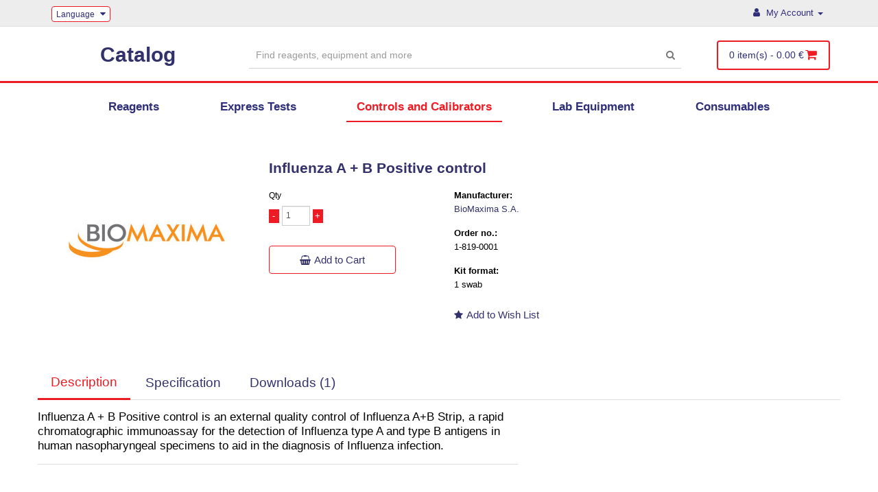

--- FILE ---
content_type: text/html; charset=utf-8
request_url: http://shop.tinyteria.com/index.php?route=product/product&path=61&product_id=2040
body_size: 9723
content:
<!DOCTYPE html>
<!--[if IE]><![endif]-->
<!--[if IE 8 ]><html dir="ltr" lang="en-us" class="ie8"><![endif]-->
<!--[if IE 9 ]><html dir="ltr" lang="en-us" class="ie9"><![endif]-->
<!--[if (gt IE 9)|!(IE)]><!-->
<html dir="ltr" lang="en-us">
<!--<![endif]-->
<head>
<meta charset="UTF-8" />
<meta name="viewport" content="width=device-width, initial-scale=1">
<meta http-equiv="X-UA-Compatible" content="IE=edge">
<title>Influenza A + B положительный контроль</title>
<base href="http://shop.tinyteria.com/" />
<meta name="description" content="Influenza A + B положительный контроль" />
<meta name="keywords" content="Influenza A + B положительный контроль" />
<script src="catalog/view/javascript/jquery/jquery-2.1.1.min.js" type="text/javascript"></script>
<link href="catalog/view/javascript/bootstrap/css/bootstrap.min.css" rel="stylesheet" media="screen" />
<script src="catalog/view/javascript/bootstrap/js/bootstrap.min.js" type="text/javascript"></script>
<link href="catalog/view/javascript/font-awesome/css/font-awesome.min.css" rel="stylesheet" type="text/css" />
<link href="//fonts.googleapis.com/css?family=Open+Sans:400,400i,300,700" rel="stylesheet" type="text/css" />
<link href="catalog/view/theme/default/stylesheet/stylesheet.css" rel="stylesheet">
<link href="catalog/view/javascript/jquery/magnific/magnific-popup.css" type="text/css" rel="stylesheet" media="screen" />
<link href="catalog/view/javascript/jquery/datetimepicker/bootstrap-datetimepicker.min.css" type="text/css" rel="stylesheet" media="screen" />
<link href="catalog/view/theme/default/stylesheet/vendor/isenselabs/isearch/isearch.css" type="text/css" rel="stylesheet" media="screen" />
<script src="catalog/view/javascript/jquery/magnific/jquery.magnific-popup.min.js" type="text/javascript"></script>
<script src="catalog/view/javascript/jquery/datetimepicker/moment/moment.min.js" type="text/javascript"></script>
<script src="catalog/view/javascript/jquery/datetimepicker/moment/moment-with-locales.min.js" type="text/javascript"></script>
<script src="catalog/view/javascript/jquery/datetimepicker/bootstrap-datetimepicker.min.js" type="text/javascript"></script>
<script src="catalog/view/javascript/vendor/isenselabs/isearch/isearch.js" type="text/javascript"></script>
<script src="catalog/view/javascript/common.js" type="text/javascript"></script>
<link href="http://shop.tinyteria.com/index.php?route=product/product&amp;product_id=2040" rel="canonical" />
<link href="http://shop.tinyteria.com/image/catalog/logo/111.png" rel="icon" />
<link href="catalog/view/theme/default/stylesheet/rejust.css" rel="stylesheet">
  <!-- Global site tag (gtag.js) - Google Analytics -->
<script async src="https://www.googletagmanager.com/gtag/js?id=UA-137664508-1"></script>
<script>
  window.dataLayer = window.dataLayer || [];
  function gtag(){dataLayer.push(arguments);}
  gtag('js', new Date());

  gtag('config', 'UA-137664508-1');
</script>

</head>
<body>
<nav id="top">
  <div class="container"> 
    <div class="pull-left">
  <form action="http://shop.tinyteria.com/index.php?route=common/language/language" method="post" enctype="multipart/form-data" id="form-language">
    <div class="btn-group">
      <button class="btn btn-link dropdown-toggle" data-toggle="dropdown">
             
      <img src="catalog/language/en-us/en-us.png" alt="ENG" title="ENG">
                                          <span class="hidden-xs hidden-sm hidden-md">Language</span>&nbsp;<i class="fa fa-caret-down"></i></button>
      <ul class="dropdown-menu">
                <li>
          <button class="btn btn-link btn-block language-select" type="button" name="en-us"><img src="catalog/language/en-us/en-us.png" alt="ENG" title="ENG" /> ENG</button>
        </li>
                <li>
          <button class="btn btn-link btn-block language-select" type="button" name="en-gb"><img src="catalog/language/en-gb/en-gb.png" alt="English (System)" title="English (System)" /> English (System)</button>
        </li>
                <li>
          <button class="btn btn-link btn-block language-select" type="button" name="ru-ru"><img src="catalog/language/ru-ru/ru-ru.png" alt="RUS" title="RUS" /> RUS</button>
        </li>
              </ul>
    </div>
    <input type="hidden" name="code" value="" />
    <input type="hidden" name="redirect" value="http://shop.tinyteria.com/index.php?route=product/product&amp;path=61&amp;product_id=2040" />
  </form>
</div>

     <!--<span class="сountry_title_header">Country:</span>
        <select id="foo">
          <option value="https://shop.tinyteria.com/" selected>Ukraine</option>
          <option value="https://shop.tinyteria.com/lithuania/">Lithuania</option>
          <option value="https://shop.tinyteria.com/latvia/">Latvia</option>
          <option value="https://shop.tinyteria.com/estonia/">Estonia</option>
    	 </select>-->
    <div id="top-links" class="nav pull-right">
      <ul class="list-inline">
        <!-- <li><a href="http://shop.tinyteria.com/index.php?route=information/contact"><i class="fa fa-phone"></i></a> <span class="hidden-xs hidden-sm hidden-md">+ 38 044 333 92 15</span></li> -->
        <li class="dropdown">
                <a href="https://shop.tinyteria.com/index.php?route=account/login" title="My Account" class="dropdown-toggle"><i class="fa fa-user"></i> <span class="hidden-xs hidden-sm hidden-md">My Account</span> <span class="caret"></span></a>
                  <ul class="dropdown-menu dropdown-menu-right">
                        <li><a href="https://shop.tinyteria.com/index.php?route=account/register">Register</a></li>
            <li><a href="https://shop.tinyteria.com/index.php?route=account/login">Login</a></li>
                      </ul>
        </li>
        <!-- <li><a href="https://shop.tinyteria.com/index.php?route=account/wishlist" id="wishlist-total" title="Wish List (0)"><i class="fa fa-heart"></i> <span class="hidden-xs hidden-sm hidden-md">Wish List (0)</span></a></li> -->
        <!-- <li><a href="http://shop.tinyteria.com/index.php?route=checkout/cart" title="Shopping Cart"><i class="fa fa-shopping-cart"></i> <span class="hidden-xs hidden-sm hidden-md">Shopping Cart</span></a></li> -->
        <!-- <li><a href="https://shop.tinyteria.com/index.php?route=checkout/checkout" title="Checkout"><i class="fa fa-share"></i> <span class="hidden-xs hidden-sm hidden-md">Checkout</span></a></li> --> 
      </ul>
    </div>
  </div> 
</nav>
<header>
  <div class="container">
    <div class="row align-center">
      <div class="col-sm-3">
        <div id="logo"><a href="http://shop.tinyteria.com/index.php?route=common/home">Catalog<img src="http://shop.tinyteria.com/image/catalog/logo_01-4.png" title="shop.tinyteria" alt="shop.tinyteria" class="img-responsive" /></a></div>
      </div>
      <div class="col-sm-4 header-serch-container"><div id="search" class="input-group">
  <input type="text" name="search" value="" placeholder= "Find reagents, equipment and more" class="form-control input-lg" />
  <span class="input-group-btn">
    <button type="button" class="btn btn-default btn-lg"><i class="fa fa-search"></i></button>
  </span>
</div>
<!-- Search --><script type="text/template" role="isearch-container">
    <div class="isearch-container" role="isearch-container-{id}">
        {content}
    </div>
</script>

<script type="text/template" role="isearch-loading">
    <div class="isearch-loading text-center">
        <i class="fa fa-spin fa-circle-o-notch"></i> {text}
    </div>
</script>

<script type="text/template" role="isearch-nothing">
    <div class="isearch-nothing text-center">{text}</div>
</script>

<script type="text/template" role="isearch-more">
    <a role="isearch-tab" class="isearch-more text-center" href="{href}">{text}</a>
</script>

<script type="text/template" role="isearch-price">
    <span class="isearch-price-value">{price}</span>
</script>

<script type="text/template" role="isearch-special">
    <span class="isearch-price-value isearch-price-special">{special}</span><br /><span class="isearch-old-value">{price}</span>
</script>

<script type="text/template" role="isearch-product">
    <a role="isearch-tab" href="{href}" class="isearch-product">
                <div class="pull-left isearch-product-image">
            <img src="{image}" alt="{alt}" />
        </div>
        
        <div class="row isearch-product-info">
            <div class="col-xs-7 col-lg-8">
                <h4 class="isearch-heading-product">{name}</h4> 
                                    <span class="isearch-model">{model}</span>
                 
            </div>
            <div class="col-xs-4 col-lg-4 text-right">
                    <div class="isearch-price">
                        {sku} 
                    </div>
            </div>
            <div class="col-xs-1 col-lg-4 text-right">
                                    <div class="isearch-price">
                        {price}
                    </div>
                  
            </div>
        </div>
    </a>
</script>

<script type="text/template" role="isearch-suggestion">
    <a role="isearch-tab" href="{href}" class="isearch-suggestion">{keyword}</a>
</script>

<script type="text/template" role="isearch-heading-suggestion">
    <h3 class="isearch-heading isearch-heading-suggestion"></h3>
</script>

<script type="text/template" role="isearch-heading-product">
    <h3 class="isearch-heading isearch-heading-product"></h3>
</script>

<script type="text/javascript">
    $(document).ready(function() {
        $('#search input').iSearch({
            ajaxURL: 'https://shop.tinyteria.com/index.php?route=extension/module/isearch/ajax&search={KEYWORD}',
            browserURL: 'https://shop.tinyteria.com/index.php?route=extension/module/isearch/browser&stamp={STAMP}',
            moreURL: 'https://shop.tinyteria.com/index.php?route=product/search&search={KEYWORD}',
            delay: 250,
            fetchDataURL: 'https://shop.tinyteria.com/index.php?route=extension/module/isearch/data',
            heightType: 'auto',
            heightUnit: 'px',
            heightValue: 400,
            highlight: !!1,
            highlightColor: '#fffaaa',
            autoscaleImages: true,
            showImages: !!1,
            imageWidth: 35,
            languageId: 3,
            localStoragePrefix : 'extension/module/isearch',
            minWidth: '330px',
            mobileScrollSpeed: 400,
            moduleId : 45,
            productLimit : 5,
            scrollOffsetTop: 10,
            singularization: !!0,
            sort: 'match_name',
            spell: [{"search":"\/\\s+and\\s+\/i","replace":" "},{"search":"\/\\s+or\\s+\/i","replace":" "},{"search":"cnema","replace":"cinema"}],
            strictness: 'moderate',
            type: 'ajax',
            widthType: 'fixed',
            widthUnit: 'px',
            widthValue: 370,
            zIndex: 999999,
            textMore: '',
            textLoading: '',
            textNothing: '',
        });     
        if( $('#search input[name="search"]').val() == '{KEYWORD}') {
            $('#search input[name="search"]').val(' ');
            $('#mfilter-content-container input[name="search"]').val(' ');
            $('#mfilter-content-container h1').text('Поиск');
        }
    });
</script></div>
      <div class="col-sm-3 pages-nav-header">
         <ul class="list-inline">
          <li><a href="http://shop.tinyteria.com/index.php?route=information/information&information_id=4">How to buy?</a></li>
          <li><a href="http://shop.tinyteria.com/index.php?route=information/information&information_id=6">Delivery&Payment</a></li>
          <li><a href="http://shop.tinyteria.com/index.php?route=information/information&information_id=7">Contacts</a></li>
          <!-- <li class="dropdown"><a href="#" title="Поддержка" class="dropdown-toggle" data-toggle="dropdown"><span class="hidden-xs hidden-sm hidden-md">Поддержка</span> <span class="caret"></span></a>
            <ul class="dropdown-menu dropdown-menu-right">
              
              <li><a href="#">Производители</a></li>
              <li><a href="#">Политика конфиденциальности</a></li>
            </ul>
          </li> -->
         </ul>
      </div>
      <div class="col-sm-2"><div id="cart" class="btn-group btn-block">
  <button type="button" data-toggle="dropdown" data-loading-text="Loading..." class="btn btn-inverse btn-block btn-lg dropdown-toggle"><span id="cart-total">0 item(s) - 0.00 €</span><i class="fa fa-shopping-cart"></i> </button>
  <ul class="dropdown-menu pull-right">
        <li>
      <p class="text-center">Your shopping cart is empty!</p>
    </li>
      </ul>
</div> 
</div>
    </div>
  </div>
<script>
    document.getElementById("foo").onchange = function() {
        
            window.location.href = this.value;

    };
</script>
</header>
<div class="container">
  <nav id="menu" class="navbar">
    <div class="navbar-header"><span id="category" class="visible-xs">Categories</span>
      <button type="button" class="btn btn-navbar navbar-toggle" data-toggle="collapse" data-target=".navbar-ex1-collapse"><i class="fa fa-bars"></i></button>
    </div>
    <div class="collapse navbar-collapse navbar-ex1-collapse">
      <!--<h3 class="home-page-title-catalog" style="display: none;">Catalog</h3>-->
      <ul class="nav navbar-nav">
                        <li><a href="http://shop.tinyteria.com/index.php?route=product/category&amp;path=59">Reagents</a></li>
                                <li><a href="http://shop.tinyteria.com/index.php?route=product/category&amp;path=64">Express Tests</a></li>
                                <li><a href="http://shop.tinyteria.com/index.php?route=product/category&amp;path=61">Controls and Calibrators</a></li>
                                <li><a href="http://shop.tinyteria.com/index.php?route=product/category&amp;path=62">Lab Equipment</a></li>
                                <li><a href="http://shop.tinyteria.com/index.php?route=product/category&amp;path=65">Consumables</a></li>
                      </ul>
    </div>
  </nav>
</div>
 


						
<div id="product-product" class="container">
  <ul class="breadcrumb">
        <li><a href="http://shop.tinyteria.com/index.php?route=common/home"><i class="fa fa-home"></i></a></li>
        <li><a href="http://shop.tinyteria.com/index.php?route=product/category&amp;path=61">Controls and Calibrators</a></li>
        <li><a href="http://shop.tinyteria.com/index.php?route=product/product&amp;path=61&amp;product_id=2040">Influenza A + B Positive control</a></li>
      </ul>
  <div class="row">
                <div id="content" class="col-sm-12">
      <div class="row">                         <div class="col-sm-8 top-info-about-product" id="product"> 
                  <ul class="thumbnails">
                        <li><a class="thumbnail" href="http://shop.tinyteria.com/image/cache/catalog/products/logo-500x500.jpg" title="Influenza A + B Positive control"><img src="http://shop.tinyteria.com/image/cache/catalog/products/logo-228x228.jpg" title="Influenza A + B Positive control" alt="Influenza A + B Positive control" /></a></li>
                                  </ul>
           
          <div class="var-center-mains-informations">
          <h1>Influenza A + B Positive control</h1>
          <div class="var-top-main-content">
          



          <div class="form-group">
              <label class="control-label" for="input-quantity">Qty</label>
              <div class="input-quantitys-container">
                <span class="input-quantitys-minus">-</span>
                <input type="text" name="quantity" value="1" size="2" id="input-quantity" class="form-control" onkeyup="checkCurr(this)"/>
                <span class="input-quantitys-plus">+</span>
              </div>
              <input type="hidden" name="product_id" value="2040" />
              <br />
              <button type="button" id="button-cart" data-loading-text="Loading..." class="btn btn-primary btn-lg btn-block"><i class="fa fa-shopping-basket"></i>Add to Cart</button>
            </div>


              </div>

              <div class="product-main-info">
                      <ul class="list-unstyled var-list-with-main-attributes">
                        <li class="var-li-manufacturer"><!-- Brands --><b>Manufacturer:</b><br> <a href="http://shop.tinyteria.com/index.php?route=product/manufacturer/info&amp;manufacturer_id=17">BioMaxima S.A.</a></li>
                        <li><!-- Product Code: --> <b>Order no.:</b><br> <span>1-819-0001</span></li>
                        <!-- <li>Availability: In Stock</li> -->
            <!-- <li> 
                
                                                                                                                                                                </li> -->
            <!-- -->
            <!--Старый вариант формата набора через атрибут -->
            <li><b>Kit format:</b><br> <span>1 swab</span></li> 
          </ul>
          <div class="btn-group">
            <button type="button" data-toggle="tooltip" class="btn btn-default" title="Add to Wish List" onclick="wishlist.add('2040');"><i class="fa fa-star"></i>Add to Wish List</button>
           <!-- <button type="button" data-toggle="tooltip" class="btn btn-default" title="Compare this Product" onclick="compare.add('2040');"><i class="fa fa-exchange"></i></button> -->
          </div>






          </div>


            </div>
            
          


<div class="var-product-options-container" > 
                                  
            </div>
           







          </div>
          <ul class="nav nav-tabs">
            <li class="active"><a href="#tab-description" data-toggle="tab">Description</a></li>
                        <li><a href="#tab-specification" data-toggle="tab">Specification</a></li>
            
						<li><a href="#tab-download" data-toggle="tab">Downloads (1)</a></li>
						
                      </ul>

          <div class="tab-content">
            <div class="tab-pane active" id="tab-description"><font face="Tahoma"><span style="font-size: 14px;">Influenza A + B Positive control is an external quality control of Influenza A+B Strip, a rapid chromatographic immunoassay for the detection of Influenza type A and type B antigens in human nasopharyngeal specimens to aid in the diagnosis of Influenza infection.</span></font></div>

						<style>.table thead a.asc:after {content:" \f107";font-family:FontAwesome;font-size:14px;}.table thead a.desc:after {content:" \f106";font-family:FontAwesome;font-size:14px;}</style>
			<div class="tab-pane" id="tab-download">
				<div id="download"></div>
			</div>
						
            






            <div>
            

            
          </div>








                        <div class="tab-pane" id="tab-specification">
              <table class="table table-bordered">
                                <thead>
                  <tr>
                    <td colspan="2"><strong>Общие</strong></td>
                  </tr>
                </thead>
                <tbody>
                                <tr>
                  <td><span class="var-product-attribute-name">Storage conditions</span></td>
                  <td>2 - 30 °C</td>
                </tr>
                                <tr>
                  <td><span class="var-product-attribute-name">Country of Origin</span></td>
                  <td>Poland</td>
                </tr>
                                <tr>
                  <td><span class="var-product-attribute-name">Average Delivery Time</span></td>
                  <td>3 weeks</td>
                </tr>
                                  </tbody>
                              </table>
            </div>
                        </div>
        </div>



                                <div class="col-sm-4">
          
          
          
      </div>
                    </div>
    </div>
</div>
<script type="text/javascript"><!--
$('select[name=\'recurring_id\'], input[name="quantity"]').change(function(){
	$.ajax({
		url: 'index.php?route=product/product/getRecurringDescription',
		type: 'post',
		data: $('input[name=\'product_id\'], input[name=\'quantity\'], select[name=\'recurring_id\']'),
		dataType: 'json',
		beforeSend: function() {
			$('#recurring-description').html('');
		},
		success: function(json) {
			$('.alert-dismissible, .text-danger').remove();

			if (json['success']) {
				$('#recurring-description').html(json['success']);
			}
		}
	});
});
//--></script> 
<script type="text/javascript"><!--
$('#button-cart').on('click', function() {
	$.ajax({
		url: 'index.php?route=checkout/cart/add',
		type: 'post',
		data: $('#product input[type=\'text\'], #product input[type=\'hidden\'], #product input[type=\'radio\']:checked, #product input[type=\'checkbox\']:checked, #product select, #product textarea'),
		dataType: 'json',
		beforeSend: function() {
			$('#button-cart').button('loading');
		},
		complete: function() {
			$('#button-cart').button('reset');
		},
		success: function(json) {
			$('.alert-dismissible, .text-danger').remove();
			$('.form-group').removeClass('has-error');

			if (json['error']) {
				if (json['error']['option']) {
					for (i in json['error']['option']) {
						var element = $('#input-option' + i.replace('_', '-'));

						if (element.parent().hasClass('input-group')) {
							element.parent().after('<div class="text-danger">' + json['error']['option'][i] + '</div>');
						} else {
							element.after('<div class="text-danger">' + json['error']['option'][i] + '</div>');
						}
					}
				}

				if (json['error']['recurring']) {
					$('select[name=\'recurring_id\']').after('<div class="text-danger">' + json['error']['recurring'] + '</div>');
				}

				// Highlight any found errors
				$('.text-danger').parent().addClass('has-error');
			}

			if (json['success']) {
				$('.breadcrumb').after('<div class="alert alert-success alert-dismissible">' + json['success'] + '<button type="button" class="close" data-dismiss="alert">&times;</button></div>');

				$('#cart > button').html('<span id="cart-total">' + json['total'] + '</span><i class="fa fa-shopping-cart"></i> ');

				$('html, body').animate({ scrollTop: 0 }, 'slow');

				$('#cart > ul').load('index.php?route=common/cart/info ul li');
			}
		},
        error: function(xhr, ajaxOptions, thrownError) {
            alert(thrownError + "\r\n" + xhr.statusText + "\r\n" + xhr.responseText);
        }
	});
});
//--></script> 
<script type="text/javascript"><!--
$('.date').datetimepicker({
	language: 'en-us',
	pickTime: false
});

$('.datetime').datetimepicker({
	language: 'en-us',
	pickDate: true,
	pickTime: true
});

$('.time').datetimepicker({
	language: 'en-us',
	pickDate: false
});

$('button[id^=\'button-upload\']').on('click', function() {
	var node = this;

	$('#form-upload').remove();

	$('body').prepend('<form enctype="multipart/form-data" id="form-upload" style="display: none;"><input type="file" name="file" /></form>');

	$('#form-upload input[name=\'file\']').trigger('click');

	if (typeof timer != 'undefined') {
    	clearInterval(timer);
	}

	timer = setInterval(function() {
		if ($('#form-upload input[name=\'file\']').val() != '') {
			clearInterval(timer);

			$.ajax({
				url: 'index.php?route=tool/upload',
				type: 'post',
				dataType: 'json',
				data: new FormData($('#form-upload')[0]),
				cache: false,
				contentType: false,
				processData: false,
				beforeSend: function() {
					$(node).button('loading');
				},
				complete: function() {
					$(node).button('reset');
				},
				success: function(json) {
					$('.text-danger').remove();

					if (json['error']) {
						$(node).parent().find('input').after('<div class="text-danger">' + json['error'] + '</div>');
					}

					if (json['success']) {
						alert(json['success']);

						$(node).parent().find('input').val(json['code']);
					}
				},
				error: function(xhr, ajaxOptions, thrownError) {
					alert(thrownError + "\r\n" + xhr.statusText + "\r\n" + xhr.responseText);
				}
			});
		}
	}, 500);
});
//--></script> 
<script type="text/javascript"><!--
$('#review').delegate('.pagination a', 'click', function(e) {
    e.preventDefault();

    $('#review').fadeOut('slow');

    $('#review').load(this.href);

    $('#review').fadeIn('slow');
});

$('#review').load('index.php?route=product/product/review&product_id=2040');

$('#button-review').on('click', function() {
	$.ajax({
		url: 'index.php?route=product/product/write&product_id=2040',
		type: 'post',
		dataType: 'json',
		data: $("#form-review").serialize(),
		beforeSend: function() {
			$('#button-review').button('loading');
		},
		complete: function() {
			$('#button-review').button('reset');
		},
		success: function(json) {
			$('.alert-dismissible').remove();

			if (json['error']) {
				$('#review').after('<div class="alert alert-danger alert-dismissible"><i class="fa fa-exclamation-circle"></i> ' + json['error'] + '</div>');
			}

			if (json['success']) {
				$('#review').after('<div class="alert alert-success alert-dismissible"><i class="fa fa-check-circle"></i> ' + json['success'] + '</div>');

				$('input[name=\'name\']').val('');
				$('textarea[name=\'text\']').val('');
				$('input[name=\'rating\']:checked').prop('checked', false);
			}
		}
	});
});

$(document).ready(function() {
	$('.thumbnails').magnificPopup({
		type:'image',
		delegate: 'a',
		gallery: {
			enabled: true
		}
	});
});
//--></script> 
<script>
$(".input-quantitys-minus").click(function(){
    if ($("#input-quantity").val() > 1) {
      $("#input-quantity").val(Number($("#input-quantity").val())-1);
    }
});
$(".input-quantitys-plus").click(function(){
    $("#input-quantity").val(Number($("#input-quantity").val())+1);
});
</script>
<script>
function checkCurr(d) {
  if(window.event) { 
    if(event.keyCode == 37 || event.keyCode == 39) return; 
  } 
  d.value = d.value.replace(/\D/g,'');
  }
</script>

<script type="text/javascript"><!--
$("body").on('click','#download .pagination a,#download thead a',function(){var href=this.href;$('#download').slideUp('slow',function(){$('#download').load(href,function(){$('#download').slideDown('slow');});});return false;});$('#download').load('index.php?route=extension/module/free_downloads/get&pid=2040');
//--></script>
			
<footer>
  <div class="container">
    <div class="row">
           <!--  <div class="col-sm-3">
        <h5>Information</h5>
        <ul class="list-unstyled">
                   <li><a href="http://shop.tinyteria.com/index.php?route=information/information&amp;information_id=7">Контакты</a></li>
                    <li><a href="http://shop.tinyteria.com/index.php?route=information/information&amp;information_id=8">Производители</a></li>
                    <li><a href="http://shop.tinyteria.com/index.php?route=information/information&amp;information_id=3">Privacy Policy</a></li>
                  </ul>
      </div> -->
            <div class="col-md-12">
        <p class="temporarily-footer"><img src="/image/footer-tinyteria-logo.png">Tinyteria 2011 - 2020 © All rights reserved</p>
      </div>
      <!--<div class="col-sm-2">
         <h5>Customer Service</h5> -->
        <!-- <ul class="list-unstyled"> -->
          <!--<li><a href="http://shop.tinyteria.com/index.php?route=information/contact">Contact Us</a></li>-->
          <!-- <li><a href="https://shop.tinyteria.com/index.php?route=account/return/add">Returns</a></li> -->
         <!-- <li><a href="http://shop.tinyteria.com/index.php?route=information/sitemap">Site Map</a></li>
          <li><a href="#">Доставка </a></li>
          <li><a href="http://shop.tinyteria.com/index.php?route=product/manufacturer">Brands</a></li>
        </ul> 
      </div>
      <div class="col-sm-2">-->
        <!-- <h5>Extras</h5> -->
       <!-- <ul class="list-unstyled"> -->
          
          <!-- <li><a href="https://shop.tinyteria.com/index.php?route=account/voucher">Gift Certificates</a></li>
          <li><a href="https://shop.tinyteria.com/index.php?route=affiliate/login">Affiliate</a></li>
          <li><a href="http://shop.tinyteria.com/index.php?route=product/special">Specials</a></li> -->
          <!--<li><a href="#">Наборы реагентов</a></li>
          <li><a href="#">Экспресс-тесты</a></li>
          <li><a href="#">Контроли и калибраторы</a></li>
          <li><a href="#">Лабораторное оборудование</a></li>
          <li><a href="#">Расходные материалы</a></li>
        </ul> 
      </div>
      <div class="col-sm-2">-->
        <!-- <h5>My Account</h5> -->
        <!--<ul class="list-unstyled">
          <li><a href="https://shop.tinyteria.com/index.php?route=account/account">My Account</a></li>
          <li><a href="https://shop.tinyteria.com/index.php?route=account/order">Order History</a></li>
          <li><a href="https://shop.tinyteria.com/index.php?route=account/wishlist">Wish List</a></li>
          <li><a href="https://shop.tinyteria.com/index.php?route=account/newsletter">Newsletter</a></li>
          
        </ul> 
      </div>-->
      <div class="col-sm-3">
        <p><!-- <i class="fa fa-mobile"></i>+ 38 044 333 92 15 --></p>
      </div>
    </div>
    <hr>
    <!-- <p>Powered By <a href="http://www.opencart.com">OpenCart</a><br /> shop.tinyteria &copy; 2025</p> -->
  </div>
  <!-- <script src="https://ajax.googleapis.com/ajax/libs/jquery/2.1.1/jquery.min.js"></script> -->
<script src="https://cdnjs.cloudflare.com/ajax/libs/jquery-cookie/1.4.1/jquery.cookie.js"></script>
  <!-- 18.06.2020 <script type="text/javascript">    
$(function() {
        if (!$.cookie('hideModal1') && !$.cookie('hideModal2')) {
            var delay_popup = 1000;
            setTimeout("document.getElementById('bg_popup').style.display='block'", delay_popup);
            $.cookie('hideModal1', true, {
                expires: 1,
                domain: 'medbuy.online'
                
            });
            $.cookie('hideModal2', true, {
                expires: 1,
                domain: 'www.medbuy.online'
            });
        }
    });

<div id="bg_popup">
    <div id="popup">
          <div class="popup-main-block">
              <div class="popup-block-1">
                  <h1>Добро пожаловать!</h1>
                  <p>Основная задача medbuy.online — это вывести процесс закупки товаров в сфере медицинской диагностики на новый, современный уровень. Наш портал позволит не только облегчить, но и автоматизировать процессы закупки. Уникальная структура каталога обеспечивает возможность с легкостью находить и сравнивать предложения разных производителей.</p>
                  <span>Чтобы продолжить, выберите Вашу страну:</span>
              </div>
              <div class="popup-block-2">
                  <h1>Welcome!</h1>
                  <p>The main objective of medbuy.online is to bring the process of purchasing goods in the field of medical diagnostics to a new, modern level. Our portal will not only facilitate, but also automate the procurement process. The unique directory structure provides the ability to easily find and compare offers from different manufacturers.</p>
                  <span>To continue, select your country:</span>
              </div>
          </div>
          <p class="popup-button">
            <a href="https://shop.tinyteria.com/" class="btn btn-primary btn-popup-country">Ukraine</a>
            <a href="https://shop.tinyteria.com/lithuania/" class="btn btn-primary btn-popup-country">Lithuania</a>
            <a href="https://shop.tinyteria.com/latvia/" class="btn btn-primary btn-popup-country">Latvia</a>
            <a href="https://shop.tinyteria.com/estonia/" class="btn btn-primary btn-popup-country">Estonia</a>
        </p>
      <a class="close" href="#" title="Закрыть" onclick="document.getElementById('bg_popup').style.display='none'; return false;">X</a>
    </div>
  </div>  18.06.2020-->
</footer>










<script>
$(document).ready(function() {
var url = window.location.href;
function getAllUrlParams(url) {

  // извлекаем строку из URL или объекта window
  var queryString = url ? url.split('?')[1] : window.location.search.slice(1);

  // объект для хранения параметров
  var obj = {};

  // если есть строка запроса
  if (queryString) {

    // данные после знака # будут опущены
    queryString = queryString.split('#')[0];

    // разделяем параметры
    var arr = queryString.split('&');

    for (var i=0; i<arr.length; i++) {
      // разделяем параметр на ключ => значение
      var a = arr[i].split('=');

      // обработка данных вида: list[]=thing1&list[]=thing2
      var paramNum = undefined;
      var paramName = a[0].replace(/\[\d*\]/, function(v) {
        paramNum = v.slice(1,-1);
        return '';
      });

      // передача значения параметра ('true' если значение не задано)
      var paramValue = typeof(a[1])==='undefined' ? true : a[1];

      // преобразование регистра
      paramName = paramName.toLowerCase();
      paramValue = paramValue.toLowerCase();

      // если ключ параметра уже задан
      if (obj[paramName]) {
        // преобразуем текущее значение в массив
        if (typeof obj[paramName] === 'string') {
          obj[paramName] = [obj[paramName]];
        }
        // если не задан индекс...
        if (typeof paramNum === 'undefined') {
          // помещаем значение в конец массива
          obj[paramName].push(paramValue);
        }
        // если индекс задан...
        else {
          // размещаем элемент по заданному индексу
          obj[paramName][paramNum] = paramValue;
        }
      }
      // если параметр не задан, делаем это вручную
      else {
        obj[paramName] = paramValue;
      }
    }
  }

  return obj;
}


  catalog = getAllUrlParams().path;
  catalogTitilesInsHeader = $('ul.nav.navbar-nav li');
  catalogTitilesInsHeader1 = $('ul.nav.navbar-nav li:nth-child(1)');
  catalogTitilesInsHeader2 = $('ul.nav.navbar-nav li:nth-child(2)');
  catalogTitilesInsHeader3 = $('ul.nav.navbar-nav li:nth-child(3)');
  catalogTitilesInsHeader4 = $('ul.nav.navbar-nav li:nth-child(4)');
  catalogTitilesInsHeader5 = $('ul.nav.navbar-nav li:nth-child(5)');
  catalogTitilesInsHeader.removeClass('active-product-catalog');
  
  if (catalog == 59) {
    catalogTitilesInsHeader1.addClass('active-product-catalog');
  }
  if (catalog == 64) {
    catalogTitilesInsHeader2.addClass('active-product-catalog');
  }
  if (catalog == 61) {
    catalogTitilesInsHeader3.addClass('active-product-catalog');
  }
  if (catalog == 62) {
    catalogTitilesInsHeader4.addClass('active-product-catalog');
  }
  if (catalog == 65) {
    catalogTitilesInsHeader5.addClass('active-product-catalog');
  }
  
});



</script>
<script>
  $(document).ready(function() {
    function setActiveAccountElement() {
      if ( $('div').is('#account-edit') ) {
        $('div#account-edit #column-left .list-group a:nth-child(1)').addClass('active-account-section');
      }
      if ( $('div').is('#account-password') ) {
        $('div#account-password #column-left .list-group a:nth-child(2)').addClass('active-account-section');
      }
      if ( $('div').is('#account-address') ) {
        $('div#account-address #column-left .list-group a:nth-child(3)').addClass('active-account-section');
      }
      if ( $('div').is('#account-wishlist') ) {
        $('div#account-wishlist #column-left .list-group a:nth-child(4)').addClass('active-account-section');
      }
      if ( $('div').is('#account-order') ) {
        $('div#account-order #column-left .list-group a:nth-child(5)').addClass('active-account-section');
      }
      if ( $('div').is('#account-return') ) {
        $('div#account-return #column-left .list-group a:nth-child(6)').addClass('active-account-section');
      }
      if ( $('div').is('#account-download') ) {
        $('div#account-download #column-left .list-group a:nth-child(7)').addClass('active-account-section');
      }
      if ( $('div').is('#account-newsletter') ) {
        $('div#account-newsletter #column-left .list-group a:nth-child(8)').addClass('active-account-section');
      }
      if ( $('div').is('#common-success') ) {
        $('div#account-success #column-left .list-group a:nth-child(9)').addClass('active-account-section');
      }
    }
    
    setActiveAccountElement();
  });
</script>
<script>
  var buttons = document.getElementsByClassName('quantity_input');
	for (let i = 0; i < buttons.length; i++ ) {
    buttons[i].removeAttribute('readonly');
    buttons[i].setAttribute('type', 'number');
    buttons[i].setAttribute('min', '1');
    buttons[i].setAttribute('max', '99999');
  ///buttons[i].setAttribute('maxlength', '5')
   }
  
   $(".quantity_input").on("input",function() {
    var value = $(this).val();
    console.log(value);
    if (value.length > 5) {
        $(this).val(value.slice(0,5));
      }
  });
  </script>
<!--
OpenCart is open source software and you are free to remove the powered by OpenCart if you want, but its generally accepted practise to make a small donation.
Please donate via PayPal to donate@opencart.com
//-->
<!--<script src="//code.jivosite.com/widget.js" data-jv-id="ujOi6pu0w6" async></script>-->
</body></html> 


--- FILE ---
content_type: text/html; charset=utf-8
request_url: http://shop.tinyteria.com/index.php?route=extension/module/free_downloads/get&pid=2040
body_size: 588
content:
<div class="row">
	<div class="col-sm-12">
				<div class="table-responsive">
			<table class="table table-hover">
				<thead>
					<tr>
						<th class="text-left">
														<a href="http://shop.tinyteria.com/index.php?route=extension/module/free_downloads/get&amp;pid=2040&amp;sort=name&amp;order=DESC&amp;page=1" class="asc">Название</a>
													</th>
																		<th class="text-center">Загрузка</th>					</tr>
				</thead>
				<tbody>
										<tr>
						<td class="text-left">
														<img src="image/catalog/icons/pdf.png" /> Positive control Influenza 1-819-0001_англ
													</td>
																		<td class="text-center"><a href="http://shop.tinyteria.com/index.php?route=extension/module/free_downloads/download&amp;did=2116">Скачать</a></td>					</tr>
									</tbody>
			</table>
		</div>
	</div>
</div>
<div class="row">
	<div class="col-sm-6 text-left"></div>
	<div class="col-sm-6 text-right">Showing 1 to 1 of 1 (1 Pages)</div>
</div>


--- FILE ---
content_type: text/css
request_url: http://shop.tinyteria.com/catalog/view/theme/default/stylesheet/rejust.css
body_size: 7332
content:
body {
    font-family: 'Arial'!important;
    font-size: 12.5px;
    color: black;
}
#top .btn-link, #top-links li, #top-links a {
    color: #2f2e79;
}
#top .btn-link, #top-links li, #top-links a .fa {
    padding-right: 5px;
}
#top {
    background: #ededed!important;
    min-height: 0px;
}
#top-links {
    padding-top: 0px;
}
#top-links .list-inline {
    margin-bottom: 0px;
}
#logo {
    color: #2f2e79;
    text-align: center;
    font-weight: bold;
    font-size: 30px;
}
#logo a:hover {
    color: #ed1c24!important;
}
#logo img {
    width: 100%;
    max-width: 300px;
    display: none;
}
#search button {
    background: none;
    border: none;
    padding: 10px 5px!important;
    position: relative;
    left: -26px;
    box-shadow: none;
}
#search input {
    border: none;
    border-bottom: 1px solid lightgray;
    border-radius: 0px;
    box-shadow: none; 
}
#search {
    top: -5px; 
}
.pages-nav-header .list-inline {
    margin-top: 10px; 
}    
#cart > .btn {
    background: none;
    border: 1.5px solid #ed1c24;
    color: #2f2e79;
    display: flex;
    align-items: center;
    justify-content: space-around;
    flex-direction: row;
}
#cart > .btn .fa {
    font-size: 18px;
    color: #ed1c24;
    padding: 1px;
}
header {
    border-bottom: 2.5px solid #ed1c24;
    padding-bottom: 7px;
}
#menu {
    border: none;
    box-shadow: none;
    background: none;
}
#menu .navbar-nav {
    width: 100%;
    display: flex;
    flex-direction: row;
    justify-content: space-between;
    margin-top: 15px;
    font-size: 17px;
}
#menu .nav > li > a {
    color: #2f2e79;
    border-bottom: 1.8px solid transparent;
    transition: 0.4s;
    font-weight: bold;
}
#menu .nav > li > a:hover {
    background: none;
    color: #ed1c24;
    border-color: #ed1c24;
}
.breadcrumb {
    display: none;
}
.dropdown-menu li > a:hover {
    background: #ed1c24;
    color: #2f2e79;
    transition: 0.4s;
}
footer {
    background-color: #2f2e79;
    padding-bottom: 15px;
    margin: 0px;
    text-decoration: none;
    margin-top: 35px;
}
.copyright-info-paragraph {
   text-align: center;
}
footer .col-sm-3 .fa {
    padding-right: 15px;
    font-size: 19px;
    color: #ed1c24;
}
footer .col-sm-3 {
    font-size: 19px;
}
* {
    text-shadow: none!important;
}
h2 {
    color: #2f2e79;
    text-align: center;
    font-size: 21px;
    font-weight: bold;
}
video {
    width: 65%;
    min-width: 300px;
    display: block;
    margin: 15px auto;
}
#common-home .product-layout.col-lg-3.col-md-3.col-sm-6.col-xs-12 .caption p {
    display: none;
}
#common-home .product-layout.col-lg-3.col-md-3.col-sm-6.col-xs-12 .caption p.price {
    display: block;
    font-size: 18px;
    font-weight: bold;
}
#common-home .product-layout.col-lg-3.col-md-3.col-sm-6.col-xs-12 .button-group button {
    display: none;
    transition: 0.7s;
}
#common-home .product-layout.col-lg-3.col-md-3.col-sm-6.col-xs-12 .button-group button:nth-child(1) {
    display: block;
    transition: 0.7s;
}
#common-home .product-layout.col-lg-3.col-md-3.col-sm-6.col-xs-12 .product-thumb .caption {
    min-height: auto;
    transition: 0.7s;
}
#common-home .product-layout.col-lg-3.col-md-3.col-sm-6.col-xs-12 .product-thumb .image img {
    max-width: 75%;
    display: block;
    margin: 0px auto;
    transition: 0.7s;
}
#common-home .product-layout.col-lg-3.col-md-3.col-sm-6.col-xs-12 .button-group button:nth-child(1) {
    width: 100%;
    transition: 0.7s;
}
#common-home .product-layout.col-lg-3.col-md-3.col-sm-6.col-xs-12 .product-thumb .button-group {
    position: relative;
    transition: 0.7s;
}
#common-home .product-layout.col-lg-3.col-md-3.col-sm-6.col-xs-12 .product-thumb:hover .button-group a {
    position: absolute;
    height: 100%;
    width: 100%;
    left: 0px;
    top: 0px;
    background-color: rgba(245, 147, 48, 0.75);
    display: flex;
    transition: 0.7s;
    flex-flow: row nowrap;
    justify-content: center;
    align-items: center;    
    font-size: 19px;
    font-weight: bold;
    text-transform: uppercase;
}
#common-home .product-layout.col-lg-3.col-md-3.col-sm-6.col-xs-12 .product-thumb:hover .button-group {
    position: absolute;
    height: 100%;
    width: 100%;
    left: 0px; 
    top: 0px;
    background-color: rgba(245, 147, 48, 0.5);
    transition: 0.7s;
}
#common-home .product-layout.col-lg-3.col-md-3.col-sm-6.col-xs-12 .product-thumb .button-group button:nth-child(1) {
    display: none;
}
#common-home .product-layout.col-lg-3.col-md-3.col-sm-6.col-xs-12 .product-thumb {
    position: relative;
    transition: 0.7s;
    margin-bottom: 0px;
}
#common-home h2 {
    margin-top: 65px;
}
#common-home .product-layout.col-lg-3.col-md-3.col-sm-6.col-xs-12 .product-thumb .button-group a {
    display: none;
}
.mfilter-box-33 .mfilter-content > ul > li {
    width: 33%;
    float: left;
    display: block;
    margin-right: 1px;
    position: relative;

}
.mfilter-box-33 .mfilter-content > ul {
    display: flex;
    flex-direction: row;
    justify-content: flex-start;
    align-items: stretch;
    flex-wrap: wrap;
    margin-bottom: 75px;
    position: relative;
}
.box-content.mfilter-content {
    border: none;
}
.mfilter-box-33 .mfilter-content-opts {
    display: block;
    position: absolute;
    background: #ededed;
    border: 1px solid #ededed;
    z-index: 999;
    width: 100%;
}
 
.mfilter-box-33 .mfilter-content > ul > li:nth-child(1) {
    position: absolute;
    bottom: 0px;
    width: 100%;

    
}
.mfilter-box-33 .mfilter-content > ul > li:nth-child(1) .mfilter-heading-content {
    display: none;
}
.mfilter-box-33 .mfilter-content > ul > li:nth-child(1) .mfilter-opts-container {
    border: none;
}
.mfilter-box-33 .mfilter-content > ul > li:nth-child(1) .mfilter-options-container > .mfilter-tb {
    display: flex;
    flex-direction: row;
    flex-wrap: wrap;
    justify-content: space-between;
}
.mfilter-box-33 .mfilter-content > ul > li:nth-child(1) .mfilter-options-container > .mfilter-tb > .mfilter-tb {
    width: auto;
}
.mfilter-box-33 .mfilter-content > ul > li:nth-child(1) .mfilter-counter {
    display: none;
}
#product-category #mfilter-content-container h2 {
    display: none;
}
#product-category .product-layout.product-list.col-xs-12 .product-thumb .image {
    display: none;
}
#product-category .product-layout.product-list.col-xs-12 .product-thumb > div {
    display: flex;
}
#product-category .product-layout.product-list.col-xs-12 .product-thumb .caption {
    display: flex;

    margin: 0px;
    padding: 0px;
    width: 100%!important;
    min-height: 40px;
}
#product-category .header-of-table-product {
    display: flex;
    flex-direction: row;
    justify-content: space-between;
    margin: 29px auto;
    border: 1px solid #ededed;
    border-top-right-radius: 5px;
    border-top-left-radius: 5px;
    border-bottom: 1px solid transparent;
    margin-bottom: 0px;
    padding: 19px 0px;
}
#product-category .product-layout.product-list.col-xs-12 .product-thumb .button-group button {
    display: none;
}
#product-category .product-layout.product-list.col-xs-12 .product-thumb .button-group button:nth-child(1) {
    display: block;
    width: 100%;
    color: #ed1c24!important;
    border: 1px solid #ed1c24;
    height: 35px;
    background: none;
}
#product-category .product-layout.product-list.col-xs-12 .product-thumb {
    border: none;
    margin: 0px;
    width: 100%;
}
#product-category .header-of-table-product > div {
    width: 16.65%;
    text-align: center;
    font-weight: bold;
    color: #2f2e79;
}
#product-category .product-layout.product-list.col-xs-12 .product-thumb .caption > * {
    font-size: 100%!important;
    color: black!important;
    text-align: left!important;
}
#product-category .product-layout.product-list.col-xs-12 .product-thumb .caption > h4, #product-category .product-layout.product-list.col-xs-12 .product-thumb .caption > p, #product-category .product-layout.product-list.col-xs-12 .product-thumb .caption > div {
    display: flex!important;
    width: 16.65%!important;
    text-align: center!important;
    align-items: center;
    justify-content: center!important;
    margin: 0px;
}
#product-category .product-layout.product-list.col-xs-12 .product-thumb .button-group {
    position: absolute;
    height: auto;
    top: calc(50% - 17.5px);
    right: 5%;
    background: none;
    overflow: hidden;
    border: none;
}
#product-category .product-layout.product-list.col-xs-12 .product-thumb .caption > div {
    display: none!important;
}
#product-category .product-layout.product-list.col-xs-12 .product-thumb .caption > h4 {
    text-align: left!important;
}
#product-category .product-layout.product-list.col-xs-12 {
    padding: 0px;
}
#product-category .product-layout.product-list.col-xs-12 .product-thumb .caption > p.var-product-thumb-description {
    display: none!important;
}
#product-category .product-layout.product-list.col-xs-12 .var-product-thumb-manufacturer > span, #product-category .product-layout.product-list.col-xs-12 .var-product-thumb-model > span,#product-category .product-layout.product-list.col-xs-12 .var-product-thumb-format > span {
    display: none;
}
.mfilter-heading {
    background: none!important;
}
.mfilter-box-33 {
    background-color: #ededed;
}
#product-category .product-layout.product-list.col-xs-12 {
    border: 1px solid #ededed;
    padding: 19px 8px;
    overflow: hidden;
    position: relative;
    margin-bottom: 0px;
}
.mfilter-box-32 .mfilter-counter {
    background: #32316b!important;
}
#product-category .product-thumb .caption > p > span {
    font-weight: bold;
}
#product-category .product-layout.product-grid.col-lg-4.col-md-4.col-sm-6.col-xs-12 .product-thumb .caption .price {
    font-size: 18px;
    color: #32316b;
    font-weight: bold;
}
#product-category .product-layout.product-list.col-xs-12 .product-thumb .button-group button:nth-child(1) .fa {
    display: none;
}
#product-category .product-layout.product-list.col-xs-12 .product-thumb .button-group button:nth-child(1) span {
    position: relative;
    right: 0px;
    top: -3px;
}
.main-category-pafination {
    margin-top: 30px;
}
.product-item-card {
    width: 100%!important;
}
#product-product .thumbnails {
    width: 27%;
    min-width: 250px;
    float: left;
}
.top-info-about-product {
    display: flex;
    flex-direction: row;
    justify-content: flex-start;
    width: 100%;
    margin-bottom: 45px;
    margin-top: 35px;
    text-align: left;
}
#product-product .top-info-about-product h1 {
    font-size: 21px;
    margin-top: 0px;
    margin-bottom: 19px;
    color: #32316b;
    font-weight: bold;
    margin-left: 34px;
}
#product-product .top-info-about-product h2 {
    text-align: left;
    margin-top: 10px;
}
#input-quantity {
    padding: 5px;
    width: 41px;
    height: auto;
    border-radius: 0px;
    
}
.input-quantitys-minus {
    content: "-";
    display: block;
    float: left;
    width: 15px;
    height: 100%;
    text-align: center;
    color: white;
    background-color: #ed1c24;
    margin-right: 4px;
    cursor: pointer;
}
.input-quantitys-plus {
    content: "+";
    display: block;
    float: right;
    width: 15px;
    height: 100%;
    text-align: center;
    color: white;
    background-color: #ed1c24;
    margin-left: 4px;
    cursor: pointer;
}
.input-quantitys-container {
    display: flex;
    flex-direction: row;
    justify-content: flex-start;
    align-items: center;
}
#button-cart {
    background: none;
    border-radius: 4px;
    border: 1px solid #ed1c24;
    color: #32316b;
    width: 185px;
    margin-top: 9px;
}
.var-top-main-content {
    float: left;
    margin-left: 34px;
    text-align: left;
}
.product-main-info {
    margin-left: 15%;
    display: block;
    width: auto;
    float: left;
}
.var-product-options-container hr {
    display: none;
}
.var-product-options-container h3 {
    margin-top: 0px;
}
.var-product-options-container {
    margin-left: 34px;
}
.var-center-mains-informations {
    min-width: 50%;
}
.var-list-with-main-attributes > li {
    margin-bottom: 15px;
}
.product-main-info button {
    background: none;
    left: -11.9px;
    color: #32316b;
    font-size: 15.4px!important;
    box-shadow: none;
    text-align: left;
    border: none;
    position: relative;
    transition: 0.7s;

}
.product-main-info button .fa {
    padding-right: 5px;
    position: relative;
    left: 0px;
}
.product-main-info button:hover {
    background-color: #ed1c24;
    color: white;
    border: 1px solid #ed1c24;
}
#button-cart:hover {
    background-color: #ed1c24;
    color: white;
    border: 1px solid #ed1c24;
}
#product-product .thumbnail {
    border: none;
}    
.var-product-options-container .radio {
    margin-top: 0px;
}
.var-product-options-container label.control-label {
    font-weight: bold;
}
#product-product #button-cart .fa {
    padding-right: 5px;
}
#product-product .text-danger {
    padding: 9px;
    background-color: red;
    color: white;
}
#product-product .tab-content {
    max-width: 700px;
    margin-top: 15px;
    margin-bottom: 75px;
    border-bottom: 1px solid #ddd;
    padding-bottom: 15px;
}
.var-product-options-container {
    margin-top: 43px;
}
.nav-tabs>li.active>a, .nav-tabs>li.active>a:focus, .nav-tabs>li.active>a:hover {
    color: #ed1c24;
    border: none;
    border-bottom: 3.4px solid #ed1c24;
    box-shadow: none;
}
.nav-tabs>li>a {
    color: #32316b;
    font-size: 18.5px;
    padding: 10px 19px;
}
#tab-specification .table.table-bordered {
    border: none;
}
#tab-specification .table.table-bordered td {
    border: none;
}
#tab-specification .table.table-bordered td {
    border: none;
    border-bottom: 2.7px dotted #ddd;
    text-align: left;
    padding-bottom: 0px;
    padding-left: 0px;
    padding-top: 15px;
    padding-right: 0px;
    font-weight: bold;
    color: #32316b;
}
#tab-specification .table.table-bordered td .var-product-attribute-name {
    display: inline-block;
    position: relative;
    overflow: visible;
    bottom: -5px;
    background-color: white;
    padding-right: 9px;
    font-weight: normal;
    color: black;
}
#tab-specification .table.table-bordered thead td {
    border-bottom: 1px solid #32316b;
    font-size: 15.7px;
    padding-bottom: 4px;
}
#tab-download {
    color: #32316b;
}
#cart.btn-group.btn-block.open p.text-right {
    display: flex;
    flex-direction: row;
    justify-content: space-between;
}
#cart.btn-group.btn-block.open  .table.table-bordered > tbody > tr:nth-child(1) {
    display: none;
}
.btn-primary {
    background-image: none;
    background-color: #ed1c24;
    color: white;
    border: 1px solid #ed1c24;
    transition: 0.7s;
}
.btn-primary:hover {
    background: none;
    color: #ed1c24;
    border: 1px solid #ed1c24;
}
.quickcheckout-heading {
    background-color: #32316b;
    color: #ed1c24;
    text-align: left;
    font-weight: bold;
}
.quickcheckout-cart thead td {
    color: #ed1c24;
    background-color: #32316b;
    text-align: left;
}
.quickcheckout-cart tr {
    padding: 9px 0px;
}
#payment > .payment > h2 {
    display: none;
} 
#product-search h1 {
    font-size: 24px;
}
.var-question-checkbox-column label {
    margin-left: 0px!important;
}
.var-question-checkbox-column {
    display: flex;
    flex-direction: row;
    justify-content: space-between;
    flex-wrap: wrap;
}
#product-search #button-search {
    margin-top: 15px;
    width: 175px;
    text-align: center;
    min-width: 100px;
    margin-bottom: 35px;
}
#product-search .button-group button {
    background: none;
    color: #ed1c24;
    border: 1px solid #ed1c24;
    border-right: none;
    border-left: none;
    border-bottom: none;
}
#product-search .button-group button:hover {
    background-image: none;
    background-color: #ed1c24;
    color: white;
    transition: 0.7s;
    
}
#product-search .button-group button:nth-child(3) {
    display: none;
}
#product-search .product-thumb .button-group button + button {
    float: right;
    background: none;
    color: #ed1c24;
    box-shadow: none;
    
    border-right: none;
    border-left: none;
    border-bottom: none;
    width: 19%;
}
#product-search .button-group button + button:hover {
    background-image: none;
    background-color: #ed1c24;
    color: white;
    transition: 0.7s;
}
#product-search .button-group {
    background: none;
}
#product-search .product-thumb {
    border-color: #ed1c24;
    border-radius: 5px;
    text-align: left;
    max-width: 100%;

}
#product-search .product-layout.product-list.col-xs-12 .product-thumb, #product-search .product-layout.product-list.col-xs-12 .product-thumb > div, #product-search .product-layout.product-list.col-xs-12 .product-thumb .caption, #product-search .product-layout.product-list.col-xs-12 .product-thumb .button-group {
    display: flex;
    flex-direction: row;
    justify-content: flex-start;
    align-items: center;
} 
#product-search .product-layout.product-list.col-xs-12 .product-thumb .caption {
    margin: 0px;
    justify-content: space-between;
    padding: 0px;
    min-height: 4px;
    align-items: center;
}
#product-search .product-layout.product-list.col-xs-12 .product-thumb .image {
    width: 100px;
}
#product-search .product-layout.product-list.col-xs-12 .product-thumb .button-group button:nth-child(1) {
    width: 135px;
}
#product-search .product-layout.product-list.col-xs-12 .button-group button {
    background: none;
    color: #ed1c24;
    border: 1px solid #ed1c24;
    border: none;
    box-shadow: none;
    text-transform: none;
}      
#product-search .product-layout.product-list.col-xs-12 .button-group {
    border: none;
}
#product-search .price {
    margin: 0px;
    padding-right: 15px;
    font-weight: bold;
    color: #32316b;
    font-size: 14.9px;
}
#product-search .product-layout.product-list.col-xs-12 .product-thumb > div.image + div {
    justify-content: space-between;
    width: 100%;
    height: auto;
}
#account-register #content form fieldset label {
    display: none;
}
#account-register #column-left {
    display: none;
}
#account-register #content {
    width: 41%;
    margin: 0px auto;
    padding: 19px;
    float: none;

}
#account-register #content form fieldset:nth-child(3) label {
    display: inline-block;
}
#account-register #content form legend {
    color: #32316b;
    padding-top: 30px;
    text-align: left;
    font-weight: bold;
}
#account-login #column-left {
    display: none;
}
#account-login .well label {
    display: none;
}
#account-login #content {
    margin: 0px auto;
    float: none;
    margin-top: 35px;

}
#account-login #content .form-group a {
    margin-top: 15px;
    text-align: left;
    display: inline-block;
}
#account-login h2 {
    text-align: left;
}
#account-edit #column-left .list-group a {
    border: none;
    font-size: 15px;
    color: #32316b;
    font-weight: bold;
    transition: 0.4s;
}
#account-edit .form-group {
    width: 40%;
    float: left;
    margin-right: 5%;
    display: flex;
    flex-direction: column;
    justify-content: flex-start;
}
#account-edit .form-group label {
    display: flex;
    flex-direction: row-reverse;
    justify-content: flex-end;
    width: 100%;
    padding-left: 18.5px;
}
#account-edit #column-left .list-group a:hover {
    background: #ed1c24;
    border-radius: 5px;
    color: white;
}
#account-edit h1 {
    font-size: 25px;
    font-weight: bold;
    color: #32316b;
    display: none;
}

#account-password #column-left .list-group a {
    border: none;
    font-size: 15px;
    color: #32316b;
    font-weight: bold;
    transition: 0.4s;
}
#account-password .form-group {
    width: 40%;
    float: left;
    margin-right: 5%;
    display: flex;
    flex-direction: column;
    justify-content: flex-start;
}
#account-password .form-group label {
    display: flex;
    flex-direction: row-reverse;
    justify-content: flex-end;
    width: 100%;
    padding-left: 18.5px;
}
#account-password #column-left .list-group a:hover {
    background: #ed1c24;
    border-radius: 5px;
    color: white;
}
#account-password h1 {
    font-size: 25px;
    font-weight: bold;
    color: #32316b;
    display: none;
}
#common-home h3 {
    color: #2f2e79;
    text-align: center;
    font-size: 21px;
    font-weight: bold;
    margin-top: 45px;
}
#common-home .swiper-viewport {
    margin-top: 69px;
}
#common-home .advanteges img {
    display:  block;
    max-width: 109px;
    margin: 10px auto;
}
#common-home .advanteges p {
    text-align: center;
    font-weight: bold;
    color: #32316b;
}
.form-control:focus {
    border-color: rgb(245, 147, 48);
    outline: 0;
    -webkit-box-shadow: inset 0 1px 1px rgba(0,0,0,.075), 0 0 8px rgba(102,175,233,.6);
    box-shadow: inset 0 1px 1px rgba(0,0,0,.075), 0 0 8px rgba(245, 147, 48,.6);
}
.active-product-catalog a {
    background: none!important;
    color: #ed1c24!important;
    border-color: #ed1c24!important;
}
.mfilter-button-reset {
    background: #ed1c24!important;
    color: white;
    border: 1px solid #ed1c24;
    margin-top: 30px;
    padding: 8px;
    border-radius: 9.5px;
    text-align: center;
}
.mfilter-button-reset i {
    display: none;
}
.product-thumb .button-group button {
    width: 80%;
}
.product-thumb .button-group button + button {
    float: right;
}
.product-thumb h4 {
    min-height: 64px;
}
#account-address .hide-this-block {
    visibility: hidden;
    height: 1px;
    position: absolute;
}




#account-address #column-left .list-group a {
    border: none;
    font-size: 15px;
    color: #32316b;
    font-weight: bold;
    transition: 0.4s;
}
#account-address .form-group {
    width: 40%;
    float: left;
    margin-right: 5%;
    display: flex;
    flex-direction: column;
    justify-content: flex-start;
}
#account-address .form-group label {
    display: flex;
    flex-direction: row-reverse;
    justify-content: flex-end;
    width: 100%;
    padding-left: 18.5px;
    margin-left: 0px;
}
#account-address #column-left .list-group a:hover {
    background: #ed1c24;
    border-radius: 5px;
    color: white;
}
#account-address h2 {
    display: none;
}





#account-wishlist #column-left .list-group a {
    border: none;
    font-size: 15px;
    color: #32316b;
    font-weight: bold;
    transition: 0.4s;
}
#account-wishlist .form-group {
    width: 40%;
    float: left;
    margin-right: 5%;
    display: flex;
    flex-direction: column;
    justify-content: flex-start;
}
#account-wishlist .form-group label {
    display: flex;
    flex-direction: row-reverse;
    justify-content: flex-end;
    width: 100%;
    padding-left: 18.5px;
}
#account-wishlist #column-left .list-group a:hover {
    background: #ed1c24;
    border-radius: 5px;
    color: white;
}
#account-wishlist h2 {
    display: none;
}


#account-order #column-left .list-group a {
    border: none;
    font-size: 15px;
    color: #32316b;
    font-weight: bold;
    transition: 0.4s;
}
#account-order .form-group {
    width: 40%;
    float: left;
    margin-right: 5%;
    display: flex;
    flex-direction: column;
    justify-content: flex-start;
}
#account-order .form-group label {
    display: flex;
    flex-direction: row-reverse;
    justify-content: flex-end;
    width: 100%;
    padding-left: 18.5px;
}
#account-order #column-left .list-group a:hover {
    background: #ed1c24;
    border-radius: 5px;
    color: white;
}
#account-order h1 {
    display: none;
}



#account-download #column-left .list-group a {
    border: none;
    font-size: 15px;
    color: #32316b;
    font-weight: bold;
    transition: 0.4s;
}
#account-download .form-group {
    width: 40%;
    float: left;
    margin-right: 5%;
    display: flex;
    flex-direction: column;
    justify-content: flex-start;
}
#account-download .form-group label {
    display: flex;
    flex-direction: row-reverse;
    justify-content: flex-end;
    width: 100%;
    padding-left: 18.5px;
}
#account-download #column-left .list-group a:hover {
    background: #ed1c24;
    border-radius: 5px;
    color: white;
}
#account-download h2 {
    display: none;
}



#account-newsletter #column-left .list-group a {
    border: none;
    font-size: 15px;
    color: #32316b;
    font-weight: bold;
    transition: 0.4s;
}
#account-newsletter .form-group {
    width: 40%;
    float: left;
    margin-right: 5%;
    display: flex;
    flex-direction: column;
    justify-content: flex-start;
}
#account-newsletter .form-group label {
    display: flex;
    flex-direction: row-reverse;
    justify-content: flex-end;
    width: 100%;
    padding-left: 18.5px;
    margin-left: 0px;
}
#account-newsletter #column-left .list-group a:hover {
    background: #ed1c24;
    border-radius: 5px;
    color: white;
}
#account-newsletter h1 {
    display: none;
}
.active-account-section {
    background: #ed1c24;
    border-radius: 5px;
    color: white!important;
}


#common-success #column-left .list-group a {
    border: none;
    font-size: 15px;
    color: #32316b;
    font-weight: bold;
    transition: 0.4s;
}
#common-success .form-group {
    width: 40%;
    float: left;
    margin-right: 5%;
    display: flex;
    flex-direction: column;
    justify-content: flex-start;
}
#common-success .form-group label {
    display: flex;
    flex-direction: row-reverse;
    justify-content: flex-end;
    width: 100%;
    padding-left: 18.5px;
    margin-left: 0px;
}
#common-success #column-left .list-group a:hover {
    background: #ed1c24;
    border-radius: 5px;
    color: white;
}
#common-success h2 {
    text-align: left;
}
#checkout-cart h1 {
    font-size: 29px;
    font-weight: bold;
    color: #32316b;
    margin-bottom: 45px;

}
#checkout-cart thead {
    background-color: #f5f5f5;
    font-size: 15px;
    font-weight: bold;
    font-style: normal;
    color: #32316b;
}
#checkout-cart table td {
    text-align: center!important;
}
#checkout-cart table tbody tr td:nth-child(2) {
    text-align: left!important;
}
#checkout-cart .col-sm-4.col-sm-offset-8 table tr td {
    border: none!important;
    text-align: right!important;
    font-size: 21px;
    color: #32316b;
    font-weight: bold;
}
#checkout-cart .col-sm-4.col-sm-offset-8 table {
    border: none;
}




.mfilter-box .mfilter-selected-filters-cnt {
    display: none;
}




.mfilter-box-38 .mfilter-content > ul > li {
    width: 33%;
    float: left;
    display: block;
    margin-right: 1px;
    position: relative;

}
.mfilter-box-38 .mfilter-content > ul {
    display: flex;
    flex-direction: row;
    justify-content: flex-start;
    align-items: stretch;
    flex-wrap: wrap;
    margin-bottom: 75px;
    position: relative;
}
.box-content.mfilter-content {
    border: none;
}
.mfilter-box-38 .mfilter-content-opts {
    display: block;
    position: absolute;
    background: #ededed;
    border: 1px solid #ededed;
    z-index: 999;
    width: 100%;
}
 
.mfilter-box-38 .mfilter-content > ul > li:nth-child(1) {
    position: absolute;
    bottom: 0px;
    width: 100%;

    
}
.mfilter-box-38 .mfilter-content > ul > li:nth-child(1) .mfilter-heading-content {
    display: none;
}
.mfilter-box-38 .mfilter-content > ul > li:nth-child(1) .mfilter-opts-container {
    border: none;
}
.mfilter-box-38 .mfilter-content > ul > li:nth-child(1) .mfilter-options-container > .mfilter-tb {
    display: flex;
    flex-direction: row;
    flex-wrap: wrap;
    justify-content: space-between;
}
.mfilter-box-38 .mfilter-content > ul > li:nth-child(1) .mfilter-options-container > .mfilter-tb > .mfilter-tb {
    width: auto;
}
.mfilter-box-38 .mfilter-content > ul > li:nth-child(1) .mfilter-counter {
    display: none;
}




.mfilter-box .mfilter-counter.mfilter-close {
    display: none!important;
}


.manager-info_image img {
    max-height: 105px;
    width: auto;
    display: block;
}
.manager-info {
    display: flex;
    flex-flow: column nowrap;
    justify-content: flex-start;
}













.mfilter-box-41 .mfilter-content > ul > li {
    width: 33%;
    float: left;
    display: block;
    margin-right: 1px;
    position: relative;

}
.mfilter-box-41 .mfilter-content > ul {
    display: flex;
    flex-direction: row;
    justify-content: flex-start;
    align-items: stretch;
    flex-wrap: wrap;
    margin-bottom: 75px;
    position: relative;
}
.box-content.mfilter-content {
    border: none;
}
.mfilter-box-41 .mfilter-content-opts {
    display: block;
    position: absolute;
    background: #ededed;
    border: 1px solid #ededed;
    z-index: 999;
    width: 100%;
}
 
.mfilter-box-41 .mfilter-content > ul > li:nth-child(1) {
    position: absolute;
    bottom: 0px;
    width: 100%;

    
}
.mfilter-box-41 .mfilter-content > ul > li:nth-child(1) .mfilter-heading-content {
    display: none;
}
.mfilter-box-41 .mfilter-content > ul > li:nth-child(1) .mfilter-opts-container {
    border: none;
}
.mfilter-box-41 .mfilter-content > ul > li:nth-child(1) .mfilter-options-container > .mfilter-tb {
    display: flex;
    flex-direction: row;
    flex-wrap: wrap;
    justify-content: space-between;
}
.mfilter-box-41 .mfilter-content > ul > li:nth-child(1) .mfilter-options-container > .mfilter-tb > .mfilter-tb {
    width: auto;
}
.mfilter-box-41 .mfilter-content > ul > li:nth-child(1) .mfilter-counter {
    display: none;
}




.mfilter-box-41 .mfilter-content > ul > li {
    width: 33%;
    float: left;
    display: block;
    margin-right: 1px;
    position: relative;

}
.mfilter-box-41 .mfilter-content > ul {
    display: flex;
    flex-direction: row;
    justify-content: flex-start;
    align-items: stretch;
    flex-wrap: wrap;
    margin-bottom: 75px;
    position: relative;
}
.box-content.mfilter-content {
    border: none;
}
.mfilter-box-41 .mfilter-content-opts {
    display: block;
    position: absolute;
    background: #ededed;
    border: 1px solid #ededed;
    z-index: 999;
    width: 100%;
}
 
.mfilter-box-41 .mfilter-content > ul > li:nth-child(1) {
    position: absolute;
    bottom: 0px;
    width: 100%;

    
}
.mfilter-box-41 .mfilter-content > ul > li:nth-child(1) .mfilter-heading-content {
    display: none;
}
.mfilter-box-41 .mfilter-content > ul > li:nth-child(1) .mfilter-opts-container {
    border: none;
}
.mfilter-box-41 .mfilter-content > ul > li:nth-child(1) .mfilter-options-container > .mfilter-tb {
    display: flex;
    flex-direction: row;
    flex-wrap: wrap;
    justify-content: flex-start;
}
.mfilter-box-41 .mfilter-content > ul > li:nth-child(1) .mfilter-options-container > .mfilter-tb > .mfilter-tb {
    width: auto;
    margin-right: 15px;
    text-align: left;
    display: flex;
    flex-flow: row nowrap;
    align-items: center;
}
.mfilter-box-41 .mfilter-content > ul > li:nth-child(1) .mfilter-counter {
    display: none;
}



#product-search .product-layout.product-list.col-xs-12 .product-thumb .caption h4 {
    display: flex;
    flex-flow: row nowrap;
    align-items: center;
    max-width: 179px;
    min-width: 178px;
}

#product-search .product-layout.product-list.col-xs-12 .product-thumb .caption p {
    margin: 0px;
    padding: 5px 9px;
    text-align: left;
    max-width: 450px;
}
.description-search-product-list {
    max-width: 345px!important;
    word-wrap: break-word;
    overflow: hidden;

    margin-left: 15px;
    min-width: 350px;
}
.description-search-product-list * {
    font-size: 12px!important;
    font-weight: normal!important;
    display: inline!important;
    color: black!important;
}
.sku-search-product-width {
    min-width: 150px!important;
    padding-left: 50px!important;
}

#product-search .price {
    padding-bottom: 15px;
}

#product-category .product-layout.product-list.col-xs-12 .product-thumb .caption > h4 {
    justify-content: flex-start!important;
    max-width: 118px!important;
}

#product-category .product-layout.product-grid.col-lg-4.col-md-4.col-sm-6.col-xs-12 .var-product-thumb-description {
    display: none;
}
#mfilter-content-container {
    margin-top: 45px;
}
.mfilter-selected-filters .mfilter-selected-filters-cnt {
    background: none;
    border: none;
    box-shadow: none;
    padding: 0px;
    display: inline;
}
.mfilter-selected-filters {
    display: inline;
}
.mfilter-selected-filters .mfilter-selected-filters-cnt a {
    border: 1px solid lightgray;
    padding: 1.7px;
    margin: 4px;
}
.mfilter-box-33 .mfilter-content > ul > li:nth-child(1) .mfilter-content-opts {
    background: white;
    border-color: transparent;
    box-shadow: none;
}
.mfilter-box-33 h3.box-heading {
    padding: 9px;
}
.mfilter-box-33 li .mfilter-heading {
    border: none;
}
#product-product #tab-specification table thead {
    display: none;
}





.mfilter-box-33 {
    background: white; 
}
.mfilter-box-33 .mfilter-content > ul {
    background-color: #ededed;
}
.mfilter-button-bottom {
    position: relative;
    overflow: visible;
    text-align: center;
    border-top: 0px;
}
.mfilter-button-reset {
    position: absolute;
    right: 0px;
    top: -19px;
    margin: 0px;
}
.mfilter-box-33 h3.box-heading {
    margin-top: 11.5px;
}


.mfilter-box-38 {
    margin-top: 18px;
}

.mfilter-box-44 .mfilter-content > ul {
    visibility: hidden;
    height: 1px;
    margin: 0%;     
}
.mfilter-box-44 {
    margin-top: 19px;
}



.footer-logo-info {
    margin: 0px;
    display: inline-block;
    margin-left: 19px;
    padding-left: 19px;
    border-left: 1px solid #e1e1e1;
    line-height: 1.15;
    font-size: 75%;
    text-transform: uppercase;
    font-weight: bold;
}

footer #logo-footer { 
    display: flex;
    flex-flow: row wrap;
    justify-content: flex-start;
    align-items: center;
}
.footer-contact-info {
    padding-left: 15px;
}
.footer-links-container a {
    color: #ed1c24;
    font-weight: bold;
    font-size: 15px;
}
.footer-links-container p {
    margin-top: 19px;
    font-size: 14px;
    text-align: right;
}
.footer-links-container {
    display: flex;
    flex-flow: column nowrap;
    justify-content: space-between;
    align-items: flex-end;
    height: 91px;
}
.pages-nav-header {     
    padding: 0px;
    text-align: center;
    font-weight: normal;
    display: none;
}  
.header-serch-container {
    width: 58.3%!important;
}

/*#account-edit #column-left .list-group a:last-child,
#account-password #column-left .list-group a:last-child,
#account-address #column-left .list-group a:last-child,
#account-wishlist #column-left .list-group a:last-child,
#account-order #column-left .list-group a:last-child,
#account-download #column-left .list-group a:last-child,
#account-newsletter #column-left .list-group a:last-child {
    display: none;
}*/

#shipping-address .quickcheckout-content #shipping-new div.col-sm-6:nth-child(4) {
    visibility: hidden;
}

#shipping-address .quickcheckout-content #shipping-new div.col-sm-6:nth-child(9) {
    visibility: hidden;
    height: 1px;
    width: 5px;
    overflow: hidden;
}
#payment-address .quickcheckout-content #payment-new div.col-sm-6:nth-child(9) {
    visibility: hidden;
    height: 1px;
    width: 5px;
    overflow: hidden;
}

#shipping-address .quickcheckout-content > div.col-sm-6:nth-child(4) {
    visibility: hidden;
}
#shipping-address .quickcheckout-content > div.col-sm-6:nth-child(9) {
    visibility: hidden;
    height: 1px;
    width: 5px;
    overflow: hidden;
}
#payment-address .quickcheckout-content > div.col-sm-6:nth-child(9) {
    visibility: hidden;
    height: 1px;
    width: 5px;
    overflow: hidden;
    position: absolute;
}



#account-return #column-left .list-group a {
    border: none;
    font-size: 15px;
    color: #32316b;
    font-weight: bold;
    transition: 0.4s;
}
/*#account-return .form-group {
    
}*/
#account-return #column-left .list-group a:hover {
    background: #ed1c24;
    border-radius: 5px;
    color: white;
}
#account-return h1 {
    font-size: 25px;
    font-weight: bold;
    color: #32316b;
    display: none;
}
.account-login-top-heading {
    display: flex;
    flex-flow: row nowrap;
    justify-content: space-between;
    align-items: center;
    margin-bottom: 19px;
}
#account-login .well {
    background: none;
}
.account-login-top-heading p {
    margin-bottom: 0px;
}
.account-login-top-heading h2 {
    margin: 0px;
}
.manufacturers-banner-link {
    float: right;
}


@media (max-width: 768px) {
    .product-layout.product-grid.col-lg-4.col-md-4.col-sm-6.col-xs-12 {
        width: 46%;
    }
    #mfilter-content-container .row {
        margin: 0px!important;
    }
    .product-layout.product-list.col-xs-12 .product-thumb .quantity_div {
        right: 121px!important;
        top: 26px!important;
    }
    .product-layout.product-list.col-xs-12 .price {
        padding-left: 41px!important;
    }
    #product-category .product-layout.product-list.col-xs-12 .product-thumb .caption > p { /*width: 130px!important; закоментувати нижче для цього класу*/
        max-width: 101px!important;
    }
    .product-layout.product-list.col-xs-12 .var-product-thumb-model {
        padding-left: 28px!important;
    }
    #product-category .product-layout.product-list.col-xs-12 .product-thumb .caption > h4 {
        max-width: 85px!important;
    }
    #product-category {
        padding-left: 2px!important;
    }
    .input-group-sm>.form-control {
        padding: 5px 7px!important;
    }
    .TegsProductNone {
        display: none;
    }
    #search button {
        left: -9px!important;
    }
    #search input {
        font-size: 13px!important;
    }
    .navbar {
        margin-bottom: 15px!important;
    }
    #menu .btn-navbar {
        padding: 10px 40px!important;
    }
    #menu #category {
        padding-left: 0px!important;
    }
    .navbar-header {
        text-align: center;
        display: flex;
        padding-top: 3%;
    }
    .fa-bars:before {
        content: "Каталог";
    }
    #product-category #content {
        overflow-y: scroll;
    }
    #mfilter-content-container {
        min-width: auto;
        overflow: scroll;
        min-width: 700px;
    }
   header .pages-nav-header ul {
        margin: 19px 0px;
    }
    #cart > .btn {
        width: 139px;
        margin: 15px auto;
        float: none;
    }
    #menu .navbar-nav {
        flex-direction: column;
    }
    #common-home .product-layout.col-lg-3.col-md-3.col-sm-6.col-xs-12 {
        margin: 15px auto;
    }
    #common-home .swiper-slide {
        width: 109px!important;
        margin: 0px 9px;
        font-size: 9px;
    }
    #common-home .swiper-pager {
        display: none;
    }
    .manufacturers-banner-link {
        float: none;
        text-align: center;
        margin: 0px auto;
        display: block;
    }
    .footer-logo-info {
        margin-top: 9px;
    }
    .footer-links-container {
        margin-top: 19px;
        justify-content: center;
        align-items: flex-start;
    }
    .product-thumb .button-group button {
        width: 65%;
    }
    .mfilter-content > ul > li {
        width: 100%!important;
    }
    .product-thumb h4 {
        min-height: 15px;
    }
    .mfilter-tb {
        width: 100%!important;
    }
    .top-info-about-product {
        margin-top: 0px;
        flex-direction: column;
        margin-bottom: 19px;
    }
    #product-product .nav-tabs {
        display: flex;
        flex-flow: column nowrap;
        align-items: flex-start;
    }
    .thumbnail a>img, .thumbnail>img {
        width: 175px;
    }
    #product-product #button-cart {
        margin: 34px 0px; 
    }
    #product-product .tab-content>.active {
        padding: 19px;
    }
    #account-register #content {
        width: 95%;
    }
    .form-group {
        width: 100%!important;
    }
    #account-address td.text-right {
        display: flex;
        flex-flow: column nowrap;
        align-items: center;
    }
    #account-address h4 {
        padding-left: 9px;
    }
}
#account-address .form-group {
    width: 95%;
}
#quickcheckoutconfirm #contact-person {
    display: none;
}
.alert-dismissable .close, .alert-dismissible .close {
    right: 4px;
}
#logo-footer img {
    width: 100%;
    max-width: 300px;
}
#cart.open > .btn {
    border: 1.5px solid #E6E6E6;
}
#cart .dropdown-menu {
    max-height: 419px;
    overflow: scroll;
    overflow-x: hidden;
}
.mfilter-manufacturers .mfilter-content-opts .mfilter-tb {
    flex-direction: column!important;
}
#quickcheckoutconfirm > .payment > .well.well-sm, #quickcheckoutconfirm > .payment > h2, #quickcheckoutconfirm > .payment p {
    display: none;
}
#payment-address .quickcheckout-content #payment-new div.col-sm-6:nth-child(4) {
    visibility: hidden;
}
.hidden-ids-cell {
    visibility: hidden;
    width: 1px;
    border: none;
}
#coupon-heading {
	background-color: #32316b;
    color: #ed1c24;
    text-align: left;
    font-weight: bold;
}
#coupon-content {
    display: block!important;
}
#account-order .table-responsive .table thead td {
    text-align: center;
}
#account-order .table-responsive .table tbody td:nth-child(4) {
    min-width: 70px!important;
}
#account-order .table-responsive .table tbody td:nth-child(5) {
    min-width: 70px!important;
}
#account-order .table-responsive .table tbody td {
    text-align: left;
}
#product-category .alert.alert-success.alert-dismissible {
    position: fixed;
    top: 19px;
    width: 83%;
    z-index: 9999;
    opacity: 0.9;
}
.quickcheckout-heading, .quickcheckout-cart thead td, #coupon-heading {
    color: white;
}
#success-messages .alert.alert-success {
    position: fixed;
    top: 19px;
    width: 83%;
    z-index: 9999;
    opacity: 0.9;
}

#account-return .table-responsive .table thead td {
    text-align: center;
}
/*Sem*/
.mfilter-heading-content {
    font-size: 14px;
}
#search input {
    font-size: 14px;
}
.pages-nav-header {
    font-size: 14px;
}
#cart > .btn {
    font-size: 14px;
}
.mfilter-tb-as-td {
    font-size: 14px;
}
button[name="en-gb"] {
	display: none;
}
.product-layout.product-list.col-xs-12 .product-thumb .quantity_div {
    position: absolute;
    right: 143px;
    top: 39px;
}
.product-layout.product-list.col-xs-12 .product-thumb .quantity_div .minus {
    display: none;
}
.product-layout.product-list.col-xs-12 .product-thumb .quantity_div .plus {
    display: none;
}
.product-layout.product-grid.col-lg-4.col-md-4.col-sm-6.col-xs-12 .product-thumb .quantity_div .minus {
    display: none;
}
.product-layout.product-grid.col-lg-4.col-md-4.col-sm-6.col-xs-12 .product-thumb .quantity_div .plus {
    display: none;
}
.product-layout.product-grid.col-lg-4.col-md-4.col-sm-6.col-xs-12 .product-thumb .quantity_div {
    /*margin-left: 50%;
    margin-bottom: 5px;*/
    display: none;
}
.product-layout.product-grid.col-lg-4.col-md-4.col-sm-6.col-xs-12 .product-thumb .quantity_div input {
    padding-left: 5px;
}
.product-layout.product-list.col-xs-12 .product-thumb .quantity_div input {
    text-align: center;
    margin-right: 18px;
    max-width: 50px;
} 
#product-category .product-layout.product-list.col-xs-12 .product-thumb .caption > p {
   width: 130px!important;
    text-align: left!important;
    justify-content: flex-start!important;
}
.product-layout.product-list.col-xs-12 .var-product-thumb-manufacturer {
    padding-left: 15px;
}
.product-layout.product-list.col-xs-12 .var-product-thumb-model  {
    padding-left: 35px;
}
.product-layout.product-list.col-xs-12 .var-product-thumb-format  {
    padding-left: 25px;
}
.product-layout.product-list.col-xs-12 .price  {
    padding-left: 27px;
}
#smartAddBlock {
    width: 50%;
}
.smartAddRowFieldset .form-group {
    margin-bottom: 0px!important;
}
.smartAddRowFieldset label {
    font-size: 18px;
    padding-top: 7px;
}
.smartAddRowFieldset button {
    color: #ed1c24!important;
    border: 1px solid #ed1c24;
    height: 35px;
    background: none;
    font-weight: 600;
    font-size: 14px;
}
#common-home .product-layout.col-lg-3.col-md-3.col-sm-6.col-xs-12 .quantity_div {
    display: none;

}
#shipping-address, .quickcheckout-content, .quickcheckout-heading {
    transition-delay: 0ms;
    transition-property: all;
    transition-duration: 0.7s;
}
.min-height-block  {
    height: 0px!important;
    overflow: hidden;
    opacity: 0;
}
.paymentAdressCompletespan {
    padding-left: 5px; 
    position: absolute;
    font-size: 15px;
}
#shipping-method {
    margin-top: 37px;
}
.quickcheckout-content.text-right .well-sm {
    display: none;
}
#button-coupon {
    padding: 6px 12px;
    font-size: 15px;
}
#button-payment-method {
    font-size: 15px;
}
#button-confirm {
    font-size: 15px;
}
#shipping-method .quickcheckout-content {
    height: 280px;
    overflow: hidden;
}
#payment-method .quickcheckout-content br {
    display: none;
}
/*#cart1 .quickcheckout-cart tr:nth-child(3){
    display: none;
}*/
#tab-description font span {
    font-size: 17px!important;
    font-family: arial!important;
    color: black!important;
}
#tab-description p span{
    font-size: 17px!important;
    font-family: arial!important;
    color: black!important;
}
.TegsProductNone {
    position: absolute;
    right: 210px;
    top: 76px;
    width: 155px;
    font-size: 13px;
    display: none;
}
.filterTagsContainer {
    display: none;
}
.TegsProductNone a:nth-child(2n) {
    display: none;
}
.TegsProductNone a:nth-child(3n) {
    display: none;
}
.TegsProductNone a {
    padding-right: 5px;
}
#product-search .quantity_div {
    display: none;
}
/*Друга картинка в описі продукту*/
.thumbnails .image-additional  {
    display: none;
}
#form-language .btn.btn-link.dropdown-toggle {
    padding: 0px!important;
}
/*Select для країн*/
#foo {
    font-size: 14px;
    padding: 2px 3px;
    border-radius: 4px;
    border-color: #ed1c24;
}
.btn.btn-link.dropdown-toggle img {
    padding-bottom: 4px;
}
.сountry_title_header {
    padding-left: 10px;
    color: #32316b;
}
#top .container {
  padding: 3px 20px!important;
}
.container .pull-left {
    padding-top: 2px;
}
#top-links {
    padding-top: 2px;
}
.ReorderAllProduct {
    background-color: #ed1c24;
    color: white;
    transition: 0.7s;
    padding: 8.5px 15px;
    font-size: 12px;
    border: 1px solid #cccccc;
    border-radius: 4px;
    box-shadow: inset 0 1px 0 rgba(255,255,255,.2), 0 1px 2px rgba(0,0,0,.05);
    display: inline-block;
    padding: 6px 12px;
    margin-bottom: 0;
    font-size: 14px;
    font-weight: 400;
    line-height: 1.42857143;
    text-align: center;
    white-space: nowrap;
    vertical-align: middle;
    margin-bottom: 3%;
  }
#download .text-center a {
  position: absolute;
  width: 100%;
  left: 0px;
  height: 1.5em;
  text-align: right;
  padding-right: 11%;
}
#tab-description span {
    font-size: 17px!important;
    font-family: arial!important;
    color: black!important;
}
#tab-description p {
    font-size: 17px!important;
    font-family: arial!important;
    color: black!important;
}
/*Modal*/
#bg_popup{
    background-color: rgba(0, 0, 0, 0.8);
    display: none;
    position: fixed;
    z-index: 99999;
    top: 0;
    right: 0;
    bottom: 0;
    left: 0;
    }
      
    #popup {
    background: #fff;
    width: 60%;
    margin: 10% auto;
    padding: 5px 20px 13px 20px;
    border: 2px solid #ff7e00;
    position: relative;
    -webkit-box-shadow: 0px 0px 20px #000;
    -moz-box-shadow: 0px 0px 20px #000;
    box-shadow: 0px 0px 20px #000;
    -webkit-border-radius: 15px;
    -moz-border-radius: 15px;
    border-radius: 15px;
    }
    #popup p {
        color: black;
        font-size: 16px;
    }
    .close{
    display:block;
    position:absolute;
    top:4px;
    right:10px;
    width:25px;
    height:25px;
    line-height:28px;
    color:#fff;
    background:#ff7e00;
    cursor:pointer;
    -webkit-border-radius: 15px;
    -moz-border-radius: 15px;
    -ms-border-radius: 15px;
    -o-border-radius: 15px;
    border-radius: 15px;
    -moz-box-shadow: 1px 1px 3px #000;
    -webkit-box-shadow: 1px 1px 3px #000;
    box-shadow: 1px 1px 3px #000;
    text-align: center;
    opacity: 2.2!important;
    }
    .close:hover {
    background-color:#f30;
    }
    #form-language img {
        display: none;
    }
    #form-language {
    font-size: 14px;
    padding: 2px 3px;
    border-radius: 4px;
    border: 1px solid #ed1c24;
    background: white;
    padding: 0px 5px;
}
#form-language span {
    padding-right: 5px;
}
#form-language .dropdown-menu {
    min-width: 53px!important;
}
.popup-block-1 {
    width: 50%;
}
.popup-block-2 {
    width: 50%;
    padding-left: 2%;
}
.popup-main-block {
    display: flex;
}
.popup-block-1 span {
    font-weight: bold;
    color: black;
    font-size: 16px;
}
.popup-block-2 span {
    font-weight: bold;
    color: black;
    font-size: 16px;
}
.popup-button {
    display: flex;
    justify-content: space-around;
    margin-top: 3%;
}
.btn-popup-country {
    padding: 10px;
    font-size: 18px;
    background-color: #38387e!important;
    border: none;
}
.popup-block-2 h1 {
 color: #38387e;
}
.popup-block-1 h1 {
    color: #38387e;
   }
   .popup-block-2 p {
    color: black;
    font-size: 16px;
    min-height: 140px;
}
.popup-block-1 p {
    color: black;
    font-size: 16px;
    min-height: 140px;
}
/*Распечатать - кнопка*/ 
#catalog-print-product {
    background: #ed1c24;
    position: absolute;
    top: -4px;
    border-radius: 9.5px;
    border: 1px solid #ed1c24;
    padding: 10px;
    min-width: 92px;
}
@media print {
    aside { 
        display: none;
    }
    #menu {
        display: none;
    }
    header {
        display: none;
    }
    #top {
        display: none;
    }
    .mfilter-box-33 {
        display: none;
    }
    #button-group-catalig-product {
        display: none;
    }
    .quantity_div {
        display: none;
    }
    .button-group {
        display: none;
    }
    footer {
        display: none;
    }
    #jvlabelWrap {
        display: none;
    }
    #mfilter-content-container {
        overflow: hidden;
    }
    #product-category #content {
        overflow-y: hidden;
    }
    .pagination {
        display: flex;
        flex-flow: row nowrap;
        justify-content: space-around;
    }
}
/*-----------Tiniteria---------------*/

.temporarily-footer {
    font-size: 20px;
    font-weight: 600;
    display: flex;
    flex-flow: row nowrap;
    justify-content: space-between;
    align-items: center;
}
.temporarily-footer img {
    display: none;
}
.align-center {
    display: flex;
    align-items: center;
}
#search {
    margin-bottom: 0px!important;
}
.pages-nav-header {
    padding-bottom: 7px;
}
#common-home {
    display: none;
}
.col-sm-3.pages-nav-header .list-inline li:nth-child(3) {
    display: none;
}
.temporarily-footer img {
    width: 17%;
}
footer {
    background-color: #272727!important;
}